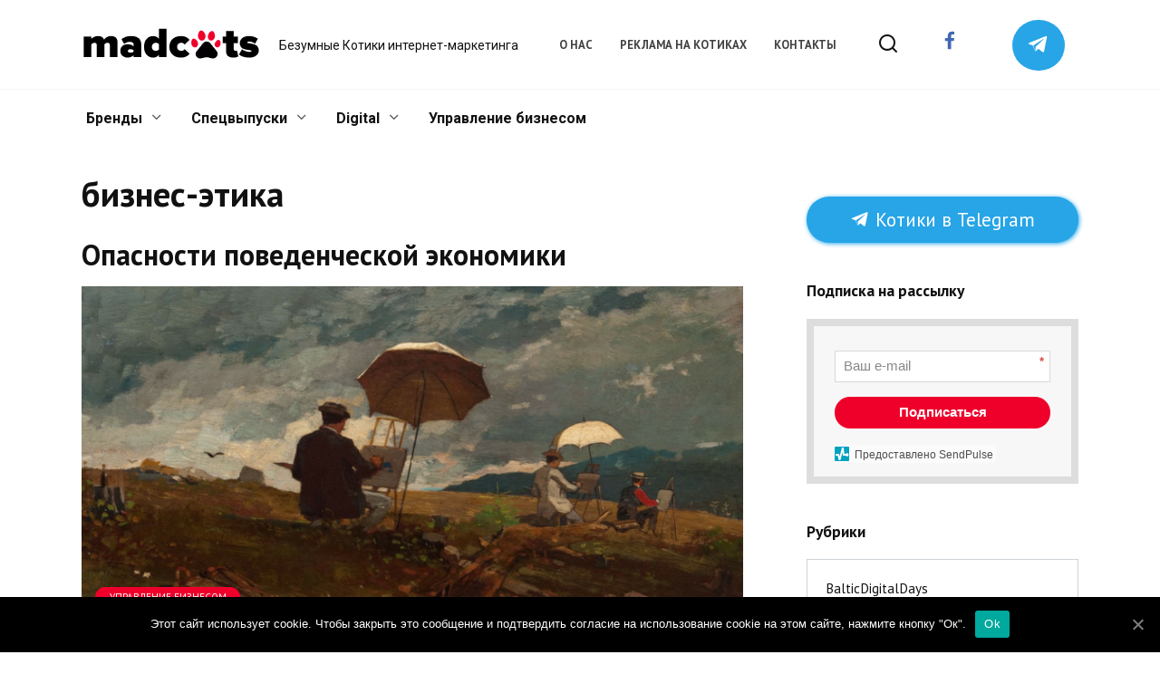

--- FILE ---
content_type: text/html; charset=UTF-8
request_url: https://madcats.ru/tag/biznes-etika/
body_size: 17399
content:
<!doctype html>
<html lang="ru-RU">
<head>
	<meta charset="UTF-8">
	<meta name="viewport" content="width=device-width, initial-scale=1">

	<meta name='robots' content='max-image-preview:large' />

	<!-- This site is optimized with the Yoast SEO plugin v15.2.1 - https://yoast.com/wordpress/plugins/seo/ -->
	<title>Сборник бизнес-этика - madcats.ru</title>
	<meta name="description" content="Статьи на тему - бизнес-этика. Подборка материалов про интернет-маркетинг - madcats.ru" />
	<meta name="robots" content="index, follow, max-snippet:-1, max-image-preview:large, max-video-preview:-1" />
	<link rel="canonical" href="https://madcats.ru/tag/biznes-etika/" />
	<meta property="og:locale" content="ru_RU" />
	<meta property="og:type" content="article" />
	<meta property="og:title" content="Сборник бизнес-этика - madcats.ru" />
	<meta property="og:description" content="Статьи на тему - бизнес-этика. Подборка материалов про интернет-маркетинг - madcats.ru" />
	<meta property="og:url" content="https://madcats.ru/tag/biznes-etika/" />
	<meta property="og:site_name" content="madcats.ru" />
	<meta name="twitter:card" content="summary" />
	<script type="application/ld+json" class="yoast-schema-graph">{"@context":"https://schema.org","@graph":[{"@type":"WebSite","@id":"https://madcats.ru/#website","url":"https://madcats.ru/","name":"madcats.ru","description":"\u0411\u0435\u0437\u0443\u043c\u043d\u044b\u0435 \u041a\u043e\u0442\u0438\u043a\u0438 \u0438\u043d\u0442\u0435\u0440\u043d\u0435\u0442-\u043c\u0430\u0440\u043a\u0435\u0442\u0438\u043d\u0433\u0430","potentialAction":[{"@type":"SearchAction","target":"https://madcats.ru/?s={search_term_string}","query-input":"required name=search_term_string"}],"inLanguage":"ru-RU"},{"@type":"CollectionPage","@id":"https://madcats.ru/tag/biznes-etika/#webpage","url":"https://madcats.ru/tag/biznes-etika/","name":"\u0421\u0431\u043e\u0440\u043d\u0438\u043a \u0431\u0438\u0437\u043d\u0435\u0441-\u044d\u0442\u0438\u043a\u0430 - madcats.ru","isPartOf":{"@id":"https://madcats.ru/#website"},"description":"\u0421\u0442\u0430\u0442\u044c\u0438 \u043d\u0430 \u0442\u0435\u043c\u0443 - \u0431\u0438\u0437\u043d\u0435\u0441-\u044d\u0442\u0438\u043a\u0430. \u041f\u043e\u0434\u0431\u043e\u0440\u043a\u0430 \u043c\u0430\u0442\u0435\u0440\u0438\u0430\u043b\u043e\u0432 \u043f\u0440\u043e \u0438\u043d\u0442\u0435\u0440\u043d\u0435\u0442-\u043c\u0430\u0440\u043a\u0435\u0442\u0438\u043d\u0433 - madcats.ru","inLanguage":"ru-RU","potentialAction":[{"@type":"ReadAction","target":["https://madcats.ru/tag/biznes-etika/"]}]}]}</script>
	<!-- / Yoast SEO plugin. -->


<link rel='dns-prefetch' href='//fonts.googleapis.com' />
<link rel="alternate" type="application/rss+xml" title="madcats.ru &raquo; Лента метки бизнес-этика" href="https://madcats.ru/tag/biznes-etika/feed/" />
<script type="text/javascript">
window._wpemojiSettings = {"baseUrl":"https:\/\/s.w.org\/images\/core\/emoji\/14.0.0\/72x72\/","ext":".png","svgUrl":"https:\/\/s.w.org\/images\/core\/emoji\/14.0.0\/svg\/","svgExt":".svg","source":{"concatemoji":"https:\/\/madcats.ru\/wp-includes\/js\/wp-emoji-release.min.js?ver=6.2.6"}};
/*! This file is auto-generated */
!function(e,a,t){var n,r,o,i=a.createElement("canvas"),p=i.getContext&&i.getContext("2d");function s(e,t){p.clearRect(0,0,i.width,i.height),p.fillText(e,0,0);e=i.toDataURL();return p.clearRect(0,0,i.width,i.height),p.fillText(t,0,0),e===i.toDataURL()}function c(e){var t=a.createElement("script");t.src=e,t.defer=t.type="text/javascript",a.getElementsByTagName("head")[0].appendChild(t)}for(o=Array("flag","emoji"),t.supports={everything:!0,everythingExceptFlag:!0},r=0;r<o.length;r++)t.supports[o[r]]=function(e){if(p&&p.fillText)switch(p.textBaseline="top",p.font="600 32px Arial",e){case"flag":return s("\ud83c\udff3\ufe0f\u200d\u26a7\ufe0f","\ud83c\udff3\ufe0f\u200b\u26a7\ufe0f")?!1:!s("\ud83c\uddfa\ud83c\uddf3","\ud83c\uddfa\u200b\ud83c\uddf3")&&!s("\ud83c\udff4\udb40\udc67\udb40\udc62\udb40\udc65\udb40\udc6e\udb40\udc67\udb40\udc7f","\ud83c\udff4\u200b\udb40\udc67\u200b\udb40\udc62\u200b\udb40\udc65\u200b\udb40\udc6e\u200b\udb40\udc67\u200b\udb40\udc7f");case"emoji":return!s("\ud83e\udef1\ud83c\udffb\u200d\ud83e\udef2\ud83c\udfff","\ud83e\udef1\ud83c\udffb\u200b\ud83e\udef2\ud83c\udfff")}return!1}(o[r]),t.supports.everything=t.supports.everything&&t.supports[o[r]],"flag"!==o[r]&&(t.supports.everythingExceptFlag=t.supports.everythingExceptFlag&&t.supports[o[r]]);t.supports.everythingExceptFlag=t.supports.everythingExceptFlag&&!t.supports.flag,t.DOMReady=!1,t.readyCallback=function(){t.DOMReady=!0},t.supports.everything||(n=function(){t.readyCallback()},a.addEventListener?(a.addEventListener("DOMContentLoaded",n,!1),e.addEventListener("load",n,!1)):(e.attachEvent("onload",n),a.attachEvent("onreadystatechange",function(){"complete"===a.readyState&&t.readyCallback()})),(e=t.source||{}).concatemoji?c(e.concatemoji):e.wpemoji&&e.twemoji&&(c(e.twemoji),c(e.wpemoji)))}(window,document,window._wpemojiSettings);
</script>
<style type="text/css">
img.wp-smiley,
img.emoji {
	display: inline !important;
	border: none !important;
	box-shadow: none !important;
	height: 1em !important;
	width: 1em !important;
	margin: 0 0.07em !important;
	vertical-align: -0.1em !important;
	background: none !important;
	padding: 0 !important;
}
</style>
	
		<style type="text/css">
			.mistape-test, .mistape_mistake_inner {color: #E42029 !important;}
			#mistape_dialog h2::before, #mistape_dialog .mistape_action, .mistape-letter-back {background-color: #E42029 !important; }
			#mistape_reported_text:before, #mistape_reported_text:after {border-color: #E42029 !important;}
            .mistape-letter-front .front-left {border-left-color: #E42029 !important;}
            .mistape-letter-front .front-right {border-right-color: #E42029 !important;}
            .mistape-letter-front .front-bottom, .mistape-letter-back > .mistape-letter-back-top, .mistape-letter-top {border-bottom-color: #E42029 !important;}
            .mistape-logo svg {fill: #E42029 !important;}
		</style>
		<link rel='stylesheet' id='wp-block-library-css' href='https://madcats.ru/wp-includes/css/dist/block-library/style.min.css?ver=6.2.6'  media='all' />
<style id='wp-block-library-theme-inline-css' type='text/css'>
.wp-block-audio figcaption{color:#555;font-size:13px;text-align:center}.is-dark-theme .wp-block-audio figcaption{color:hsla(0,0%,100%,.65)}.wp-block-audio{margin:0 0 1em}.wp-block-code{border:1px solid #ccc;border-radius:4px;font-family:Menlo,Consolas,monaco,monospace;padding:.8em 1em}.wp-block-embed figcaption{color:#555;font-size:13px;text-align:center}.is-dark-theme .wp-block-embed figcaption{color:hsla(0,0%,100%,.65)}.wp-block-embed{margin:0 0 1em}.blocks-gallery-caption{color:#555;font-size:13px;text-align:center}.is-dark-theme .blocks-gallery-caption{color:hsla(0,0%,100%,.65)}.wp-block-image figcaption{color:#555;font-size:13px;text-align:center}.is-dark-theme .wp-block-image figcaption{color:hsla(0,0%,100%,.65)}.wp-block-image{margin:0 0 1em}.wp-block-pullquote{border-bottom:4px solid;border-top:4px solid;color:currentColor;margin-bottom:1.75em}.wp-block-pullquote cite,.wp-block-pullquote footer,.wp-block-pullquote__citation{color:currentColor;font-size:.8125em;font-style:normal;text-transform:uppercase}.wp-block-quote{border-left:.25em solid;margin:0 0 1.75em;padding-left:1em}.wp-block-quote cite,.wp-block-quote footer{color:currentColor;font-size:.8125em;font-style:normal;position:relative}.wp-block-quote.has-text-align-right{border-left:none;border-right:.25em solid;padding-left:0;padding-right:1em}.wp-block-quote.has-text-align-center{border:none;padding-left:0}.wp-block-quote.is-large,.wp-block-quote.is-style-large,.wp-block-quote.is-style-plain{border:none}.wp-block-search .wp-block-search__label{font-weight:700}.wp-block-search__button{border:1px solid #ccc;padding:.375em .625em}:where(.wp-block-group.has-background){padding:1.25em 2.375em}.wp-block-separator.has-css-opacity{opacity:.4}.wp-block-separator{border:none;border-bottom:2px solid;margin-left:auto;margin-right:auto}.wp-block-separator.has-alpha-channel-opacity{opacity:1}.wp-block-separator:not(.is-style-wide):not(.is-style-dots){width:100px}.wp-block-separator.has-background:not(.is-style-dots){border-bottom:none;height:1px}.wp-block-separator.has-background:not(.is-style-wide):not(.is-style-dots){height:2px}.wp-block-table{margin:0 0 1em}.wp-block-table td,.wp-block-table th{word-break:normal}.wp-block-table figcaption{color:#555;font-size:13px;text-align:center}.is-dark-theme .wp-block-table figcaption{color:hsla(0,0%,100%,.65)}.wp-block-video figcaption{color:#555;font-size:13px;text-align:center}.is-dark-theme .wp-block-video figcaption{color:hsla(0,0%,100%,.65)}.wp-block-video{margin:0 0 1em}.wp-block-template-part.has-background{margin-bottom:0;margin-top:0;padding:1.25em 2.375em}
</style>
<link rel='stylesheet' id='classic-theme-styles-css' href='https://madcats.ru/wp-includes/css/classic-themes.min.css?ver=6.2.6'  media='all' />
<style id='global-styles-inline-css' type='text/css'>
body{--wp--preset--color--black: #000000;--wp--preset--color--cyan-bluish-gray: #abb8c3;--wp--preset--color--white: #ffffff;--wp--preset--color--pale-pink: #f78da7;--wp--preset--color--vivid-red: #cf2e2e;--wp--preset--color--luminous-vivid-orange: #ff6900;--wp--preset--color--luminous-vivid-amber: #fcb900;--wp--preset--color--light-green-cyan: #7bdcb5;--wp--preset--color--vivid-green-cyan: #00d084;--wp--preset--color--pale-cyan-blue: #8ed1fc;--wp--preset--color--vivid-cyan-blue: #0693e3;--wp--preset--color--vivid-purple: #9b51e0;--wp--preset--gradient--vivid-cyan-blue-to-vivid-purple: linear-gradient(135deg,rgba(6,147,227,1) 0%,rgb(155,81,224) 100%);--wp--preset--gradient--light-green-cyan-to-vivid-green-cyan: linear-gradient(135deg,rgb(122,220,180) 0%,rgb(0,208,130) 100%);--wp--preset--gradient--luminous-vivid-amber-to-luminous-vivid-orange: linear-gradient(135deg,rgba(252,185,0,1) 0%,rgba(255,105,0,1) 100%);--wp--preset--gradient--luminous-vivid-orange-to-vivid-red: linear-gradient(135deg,rgba(255,105,0,1) 0%,rgb(207,46,46) 100%);--wp--preset--gradient--very-light-gray-to-cyan-bluish-gray: linear-gradient(135deg,rgb(238,238,238) 0%,rgb(169,184,195) 100%);--wp--preset--gradient--cool-to-warm-spectrum: linear-gradient(135deg,rgb(74,234,220) 0%,rgb(151,120,209) 20%,rgb(207,42,186) 40%,rgb(238,44,130) 60%,rgb(251,105,98) 80%,rgb(254,248,76) 100%);--wp--preset--gradient--blush-light-purple: linear-gradient(135deg,rgb(255,206,236) 0%,rgb(152,150,240) 100%);--wp--preset--gradient--blush-bordeaux: linear-gradient(135deg,rgb(254,205,165) 0%,rgb(254,45,45) 50%,rgb(107,0,62) 100%);--wp--preset--gradient--luminous-dusk: linear-gradient(135deg,rgb(255,203,112) 0%,rgb(199,81,192) 50%,rgb(65,88,208) 100%);--wp--preset--gradient--pale-ocean: linear-gradient(135deg,rgb(255,245,203) 0%,rgb(182,227,212) 50%,rgb(51,167,181) 100%);--wp--preset--gradient--electric-grass: linear-gradient(135deg,rgb(202,248,128) 0%,rgb(113,206,126) 100%);--wp--preset--gradient--midnight: linear-gradient(135deg,rgb(2,3,129) 0%,rgb(40,116,252) 100%);--wp--preset--duotone--dark-grayscale: url('#wp-duotone-dark-grayscale');--wp--preset--duotone--grayscale: url('#wp-duotone-grayscale');--wp--preset--duotone--purple-yellow: url('#wp-duotone-purple-yellow');--wp--preset--duotone--blue-red: url('#wp-duotone-blue-red');--wp--preset--duotone--midnight: url('#wp-duotone-midnight');--wp--preset--duotone--magenta-yellow: url('#wp-duotone-magenta-yellow');--wp--preset--duotone--purple-green: url('#wp-duotone-purple-green');--wp--preset--duotone--blue-orange: url('#wp-duotone-blue-orange');--wp--preset--font-size--small: 19.5px;--wp--preset--font-size--medium: 20px;--wp--preset--font-size--large: 36.5px;--wp--preset--font-size--x-large: 42px;--wp--preset--font-size--normal: 22px;--wp--preset--font-size--huge: 49.5px;--wp--preset--spacing--20: 0.44rem;--wp--preset--spacing--30: 0.67rem;--wp--preset--spacing--40: 1rem;--wp--preset--spacing--50: 1.5rem;--wp--preset--spacing--60: 2.25rem;--wp--preset--spacing--70: 3.38rem;--wp--preset--spacing--80: 5.06rem;--wp--preset--shadow--natural: 6px 6px 9px rgba(0, 0, 0, 0.2);--wp--preset--shadow--deep: 12px 12px 50px rgba(0, 0, 0, 0.4);--wp--preset--shadow--sharp: 6px 6px 0px rgba(0, 0, 0, 0.2);--wp--preset--shadow--outlined: 6px 6px 0px -3px rgba(255, 255, 255, 1), 6px 6px rgba(0, 0, 0, 1);--wp--preset--shadow--crisp: 6px 6px 0px rgba(0, 0, 0, 1);}:where(.is-layout-flex){gap: 0.5em;}body .is-layout-flow > .alignleft{float: left;margin-inline-start: 0;margin-inline-end: 2em;}body .is-layout-flow > .alignright{float: right;margin-inline-start: 2em;margin-inline-end: 0;}body .is-layout-flow > .aligncenter{margin-left: auto !important;margin-right: auto !important;}body .is-layout-constrained > .alignleft{float: left;margin-inline-start: 0;margin-inline-end: 2em;}body .is-layout-constrained > .alignright{float: right;margin-inline-start: 2em;margin-inline-end: 0;}body .is-layout-constrained > .aligncenter{margin-left: auto !important;margin-right: auto !important;}body .is-layout-constrained > :where(:not(.alignleft):not(.alignright):not(.alignfull)){max-width: var(--wp--style--global--content-size);margin-left: auto !important;margin-right: auto !important;}body .is-layout-constrained > .alignwide{max-width: var(--wp--style--global--wide-size);}body .is-layout-flex{display: flex;}body .is-layout-flex{flex-wrap: wrap;align-items: center;}body .is-layout-flex > *{margin: 0;}:where(.wp-block-columns.is-layout-flex){gap: 2em;}.has-black-color{color: var(--wp--preset--color--black) !important;}.has-cyan-bluish-gray-color{color: var(--wp--preset--color--cyan-bluish-gray) !important;}.has-white-color{color: var(--wp--preset--color--white) !important;}.has-pale-pink-color{color: var(--wp--preset--color--pale-pink) !important;}.has-vivid-red-color{color: var(--wp--preset--color--vivid-red) !important;}.has-luminous-vivid-orange-color{color: var(--wp--preset--color--luminous-vivid-orange) !important;}.has-luminous-vivid-amber-color{color: var(--wp--preset--color--luminous-vivid-amber) !important;}.has-light-green-cyan-color{color: var(--wp--preset--color--light-green-cyan) !important;}.has-vivid-green-cyan-color{color: var(--wp--preset--color--vivid-green-cyan) !important;}.has-pale-cyan-blue-color{color: var(--wp--preset--color--pale-cyan-blue) !important;}.has-vivid-cyan-blue-color{color: var(--wp--preset--color--vivid-cyan-blue) !important;}.has-vivid-purple-color{color: var(--wp--preset--color--vivid-purple) !important;}.has-black-background-color{background-color: var(--wp--preset--color--black) !important;}.has-cyan-bluish-gray-background-color{background-color: var(--wp--preset--color--cyan-bluish-gray) !important;}.has-white-background-color{background-color: var(--wp--preset--color--white) !important;}.has-pale-pink-background-color{background-color: var(--wp--preset--color--pale-pink) !important;}.has-vivid-red-background-color{background-color: var(--wp--preset--color--vivid-red) !important;}.has-luminous-vivid-orange-background-color{background-color: var(--wp--preset--color--luminous-vivid-orange) !important;}.has-luminous-vivid-amber-background-color{background-color: var(--wp--preset--color--luminous-vivid-amber) !important;}.has-light-green-cyan-background-color{background-color: var(--wp--preset--color--light-green-cyan) !important;}.has-vivid-green-cyan-background-color{background-color: var(--wp--preset--color--vivid-green-cyan) !important;}.has-pale-cyan-blue-background-color{background-color: var(--wp--preset--color--pale-cyan-blue) !important;}.has-vivid-cyan-blue-background-color{background-color: var(--wp--preset--color--vivid-cyan-blue) !important;}.has-vivid-purple-background-color{background-color: var(--wp--preset--color--vivid-purple) !important;}.has-black-border-color{border-color: var(--wp--preset--color--black) !important;}.has-cyan-bluish-gray-border-color{border-color: var(--wp--preset--color--cyan-bluish-gray) !important;}.has-white-border-color{border-color: var(--wp--preset--color--white) !important;}.has-pale-pink-border-color{border-color: var(--wp--preset--color--pale-pink) !important;}.has-vivid-red-border-color{border-color: var(--wp--preset--color--vivid-red) !important;}.has-luminous-vivid-orange-border-color{border-color: var(--wp--preset--color--luminous-vivid-orange) !important;}.has-luminous-vivid-amber-border-color{border-color: var(--wp--preset--color--luminous-vivid-amber) !important;}.has-light-green-cyan-border-color{border-color: var(--wp--preset--color--light-green-cyan) !important;}.has-vivid-green-cyan-border-color{border-color: var(--wp--preset--color--vivid-green-cyan) !important;}.has-pale-cyan-blue-border-color{border-color: var(--wp--preset--color--pale-cyan-blue) !important;}.has-vivid-cyan-blue-border-color{border-color: var(--wp--preset--color--vivid-cyan-blue) !important;}.has-vivid-purple-border-color{border-color: var(--wp--preset--color--vivid-purple) !important;}.has-vivid-cyan-blue-to-vivid-purple-gradient-background{background: var(--wp--preset--gradient--vivid-cyan-blue-to-vivid-purple) !important;}.has-light-green-cyan-to-vivid-green-cyan-gradient-background{background: var(--wp--preset--gradient--light-green-cyan-to-vivid-green-cyan) !important;}.has-luminous-vivid-amber-to-luminous-vivid-orange-gradient-background{background: var(--wp--preset--gradient--luminous-vivid-amber-to-luminous-vivid-orange) !important;}.has-luminous-vivid-orange-to-vivid-red-gradient-background{background: var(--wp--preset--gradient--luminous-vivid-orange-to-vivid-red) !important;}.has-very-light-gray-to-cyan-bluish-gray-gradient-background{background: var(--wp--preset--gradient--very-light-gray-to-cyan-bluish-gray) !important;}.has-cool-to-warm-spectrum-gradient-background{background: var(--wp--preset--gradient--cool-to-warm-spectrum) !important;}.has-blush-light-purple-gradient-background{background: var(--wp--preset--gradient--blush-light-purple) !important;}.has-blush-bordeaux-gradient-background{background: var(--wp--preset--gradient--blush-bordeaux) !important;}.has-luminous-dusk-gradient-background{background: var(--wp--preset--gradient--luminous-dusk) !important;}.has-pale-ocean-gradient-background{background: var(--wp--preset--gradient--pale-ocean) !important;}.has-electric-grass-gradient-background{background: var(--wp--preset--gradient--electric-grass) !important;}.has-midnight-gradient-background{background: var(--wp--preset--gradient--midnight) !important;}.has-small-font-size{font-size: var(--wp--preset--font-size--small) !important;}.has-medium-font-size{font-size: var(--wp--preset--font-size--medium) !important;}.has-large-font-size{font-size: var(--wp--preset--font-size--large) !important;}.has-x-large-font-size{font-size: var(--wp--preset--font-size--x-large) !important;}
.wp-block-navigation a:where(:not(.wp-element-button)){color: inherit;}
:where(.wp-block-columns.is-layout-flex){gap: 2em;}
.wp-block-pullquote{font-size: 1.5em;line-height: 1.6;}
</style>
<link rel='stylesheet' id='contact-form-7-css' href='https://madcats.ru/wp-content/plugins/contact-form-7/includes/css/styles.css?ver=5.3'  media='all' />
<link rel='stylesheet' id='cookie-notice-front-css' href='https://madcats.ru/wp-content/plugins/cookie-notice/css/front.min.css?ver=6.2.6'  media='all' />
<link rel='stylesheet' id='email-subscribers-css' href='https://madcats.ru/wp-content/plugins/email-subscribers/lite/public/css/email-subscribers-public.css?ver=4.6.3'  media='all' />
<link rel='stylesheet' id='wp-postratings-css' href='https://madcats.ru/wp-content/plugins/wp-postratings/css/postratings-css.css?ver=1.89'  media='all' />
<link rel='stylesheet' id='google-fonts-css' href='https://fonts.googleapis.com/css?family=PT+Sans%3A400%2C400i%2C700%7CRoboto%3A400%2C400i%2C700&#038;subset=cyrillic&#038;ver=6.2.6'  media='all' />
<link rel='stylesheet' id='reboot-style-css' href='https://madcats.ru/wp-content/themes/reboot/assets/css/style.min.css?ver=1.1.0'  media='all' />
<link rel='stylesheet' id='evcal_google_fonts-css' href='//fonts.googleapis.com/css?family=Oswald%3A400%2C300%7COpen+Sans%3A700%2C400%2C400i%7CRoboto%3A700%2C400&#038;ver=6.2.6'  media='screen' />
<link rel='stylesheet' id='evcal_cal_default-css' href='//madcats.ru/wp-content/plugins/eventON/assets/css/eventon_styles.css?ver=2.7.3'  media='all' />
<link rel='stylesheet' id='evo_font_icons-css' href='//madcats.ru/wp-content/plugins/eventON/assets/fonts/font-awesome.css?ver=2.7.3'  media='all' />
<link rel='stylesheet' id='eventon_dynamic_styles-css' href='//madcats.ru/wp-content/plugins/eventON/assets/css/eventon_dynamic_styles.css?ver=2.7.3'  media='all' />
<link rel='stylesheet' id='fancybox-css' href='https://madcats.ru/wp-content/plugins/easy-fancybox/css/jquery.fancybox.min.css?ver=1.3.24'  media='screen' />
<link rel='stylesheet' id='popup-maker-site-css' href='//madcats.ru/wp-content/uploads/pum/pum-site-styles.css?generated=1707907903&#038;ver=1.18.2'  media='all' />
<link rel='stylesheet' id='adv-spoiler-css' href='https://madcats.ru/wp-content/plugins/advanced-spoiler/css/advanced-spoiler.css?ver=2.02'  media='all' />
<script  src='https://madcats.ru/wp-includes/js/jquery/jquery.min.js?ver=3.6.4' id='jquery-core-js'></script>
<script  src='https://madcats.ru/wp-includes/js/jquery/jquery-migrate.min.js?ver=3.4.0' id='jquery-migrate-js'></script>
<script type='text/javascript' id='cookie-notice-front-js-extra'>
/* <![CDATA[ */
var cnArgs = {"ajaxUrl":"https:\/\/madcats.ru\/wp-admin\/admin-ajax.php","nonce":"a0c2d837a6","hideEffect":"fade","position":"bottom","onScroll":"0","onScrollOffset":"100","onClick":"0","cookieName":"cookie_notice_accepted","cookieTime":"2147483647","cookieTimeRejected":"2592000","cookiePath":"\/","cookieDomain":"","redirection":"0","cache":"1","refuse":"0","revokeCookies":"0","revokeCookiesOpt":"automatic","secure":"1","coronabarActive":"0"};
/* ]]> */
</script>
<script  src='https://madcats.ru/wp-content/plugins/cookie-notice/js/front.min.js?ver=1.3.2' id='cookie-notice-front-js'></script>
<script type='text/javascript' id='email-subscribers-js-extra'>
/* <![CDATA[ */
var es_data = {"messages":{"es_empty_email_notice":"Please enter email address","es_rate_limit_notice":"You need to wait for sometime before subscribing again","es_single_optin_success_message":"Successfully Subscribed.","es_email_exists_notice":"Email Address already exists!","es_unexpected_error_notice":"Oops.. Unexpected error occurred.","es_invalid_email_notice":"Invalid email address","es_try_later_notice":"Please try after some time"},"es_ajax_url":"https:\/\/madcats.ru\/wp-admin\/admin-ajax.php"};
/* ]]> */
</script>
<script  src='https://madcats.ru/wp-content/plugins/email-subscribers/lite/public/js/email-subscribers-public.js?ver=4.6.3' id='email-subscribers-js'></script>
<link rel="https://api.w.org/" href="https://madcats.ru/wp-json/" /><link rel="alternate" type="application/json" href="https://madcats.ru/wp-json/wp/v2/tags/101" /><link rel="EditURI" type="application/rsd+xml" title="RSD" href="https://madcats.ru/xmlrpc.php?rsd" />
<link rel="wlwmanifest" type="application/wlwmanifest+xml" href="https://madcats.ru/wp-includes/wlwmanifest.xml" />
<meta name="generator" content="WordPress 6.2.6" />
<script type="text/javascript" charset="UTF-8">spl_path="https://madcats.ru";spl_txt1="Пожалуйста, выберите не более чем 400 символов!";spl_txt2="Пожалуйста, выделите орфографическую ошибку!"</script><script src="https://madcats.ru/wp-content/plugins/gourl-spelling-notifications/gourl_spelling.js" type="text/javascript"></script>
					 <link rel="stylesheet" type="text/css" href="https://madcats.ru/wp-content/plugins/gourl-spelling-notifications/gourl_spelling.css" media="all" />
    <style>body{font-family:"PT Sans" ,"Helvetica Neue", Helvetica, Arial, sans-serif;}.site-title, .site-title a{font-family:"Roboto" ,"Helvetica Neue", Helvetica, Arial, sans-serif;}.site-description{font-family:"Roboto" ,"Helvetica Neue", Helvetica, Arial, sans-serif;font-size:14px;}.main-navigation ul li a, .main-navigation ul li span, .footer-navigation ul li a, .footer-navigation ul li span{font-family:"Roboto" ,"Helvetica Neue", Helvetica, Arial, sans-serif;}.scrolltop:before{color:#ec0032}.scrolltop:before{content:"\2191"}::selection, .card-slider__category, .card-slider-container .swiper-pagination-bullet-active, .post-card--grid .post-card__thumbnail:before, .post-card:not(.post-card--small) .post-card__thumbnail a:before, .post-card:not(.post-card--small) .post-card__category,  .post-box--high .post-box__category span, .post-box--wide .post-box__category span, .page-separator, .pagination .nav-links .page-numbers:not(.dots):not(.current):before, .btn, .btn-primary:hover, .btn-primary:not(:disabled):not(.disabled).active, .btn-primary:not(:disabled):not(.disabled):active, .show>.btn-primary.dropdown-toggle, .comment-respond .form-submit input, .page-links__item{background-color:#ef002b}.entry-image--big .entry-image__body .post-card__category a, .home-text ul:not([class])>li:before, .page-content ul:not([class])>li:before, .taxonomy-description ul:not([class])>li:before, .widget-area .widget_categories ul.menu li a:before, .widget-area .widget_categories ul.menu li span:before, .widget-area .widget_categories>ul li a:before, .widget-area .widget_categories>ul li span:before, .widget-area .widget_nav_menu ul.menu li a:before, .widget-area .widget_nav_menu ul.menu li span:before, .widget-area .widget_nav_menu>ul li a:before, .widget-area .widget_nav_menu>ul li span:before, .page-links .page-numbers:not(.dots):not(.current):before, .page-links .post-page-numbers:not(.dots):not(.current):before, .pagination .nav-links .page-numbers:not(.dots):not(.current):before, .pagination .nav-links .post-page-numbers:not(.dots):not(.current):before, .entry-image--full .entry-image__body .post-card__category a, .entry-image--fullscreen .entry-image__body .post-card__category a, .entry-image--wide .entry-image__body .post-card__category a{background-color:#ef002b}.comment-respond input:focus, select:focus, textarea:focus, .post-card--grid.post-card--thumbnail-no, .post-card--standard:after, .spoiler-box, .btn-primary, .btn-primary:hover, .btn-primary:not(:disabled):not(.disabled).active, .btn-primary:not(:disabled):not(.disabled):active, .show>.btn-primary.dropdown-toggle, .inp:focus, .entry-tag:focus, .entry-tag:hover, .search-screen .search-form .search-field:focus, .entry-content ul:not([class])>li:before, .text-content ul:not([class])>li:before, .entry-content blockquote{border-color:#ef002b}.post-card--grid a:hover, .post-card--small .post-card__category, .post-card__author:before, .post-card__comments:before, .post-card__date:before, .post-card__like:before, .post-card__views:before, .entry-author:before, .entry-date:before, .entry-time:before, .entry-views:before, .entry-content ol:not([class])>li:before, .text-content ol:not([class])>li:before, .entry-content blockquote:before, .spoiler-box__title:after, .search-icon:hover:before, .search-form .search-submit:hover:before, .star-rating-item.hover,
        .comment-list .bypostauthor>.comment-body .comment-author:after,
        .breadcrumb a, .breadcrumb span,
        .search-screen .search-form .search-submit:before, 
        .star-rating--score-1:not(.hover) .star-rating-item:nth-child(1),
        .star-rating--score-2:not(.hover) .star-rating-item:nth-child(1), .star-rating--score-2:not(.hover) .star-rating-item:nth-child(2),
        .star-rating--score-3:not(.hover) .star-rating-item:nth-child(1), .star-rating--score-3:not(.hover) .star-rating-item:nth-child(2), .star-rating--score-3:not(.hover) .star-rating-item:nth-child(3),
        .star-rating--score-4:not(.hover) .star-rating-item:nth-child(1), .star-rating--score-4:not(.hover) .star-rating-item:nth-child(2), .star-rating--score-4:not(.hover) .star-rating-item:nth-child(3), .star-rating--score-4:not(.hover) .star-rating-item:nth-child(4),
        .star-rating--score-5:not(.hover) .star-rating-item:nth-child(1), .star-rating--score-5:not(.hover) .star-rating-item:nth-child(2), .star-rating--score-5:not(.hover) .star-rating-item:nth-child(3), .star-rating--score-5:not(.hover) .star-rating-item:nth-child(4), .star-rating--score-5:not(.hover) .star-rating-item:nth-child(5){color:#ef002b}a:hover, a:focus, a:active, .spanlink:hover, .top-menu ul li>span:hover, .main-navigation ul li a:hover, .main-navigation ul li span:hover, .footer-navigation ul li a:hover, .footer-navigation ul li span:hover, .comment-reply-link:hover, .pseudo-link:hover, .child-categories ul li a:hover{color:#ef002b}.top-menu>ul>li>a:before, .top-menu>ul>li>span:before{background:#ef002b}.child-categories ul li a:hover, .post-box--no-thumb a:hover{border-color:#ef002b}.post-box--card:hover{box-shadow: inset 0 0 0 1px #ef002b}.post-box--card:hover{-webkit-box-shadow: inset 0 0 0 1px #ef002b}</style>


<!-- EventON Version -->
<meta name="generator" content="EventON 2.7.3" />

		<style>
		.pageviews-wrapper { height: 16px; line-height: 16px; font-size: 11px; clear: both; }
		.pageviews-wrapper svg { width: 16px; height: 16px; fill: #aaa; float: left; margin-right: 2px; }
		.pageviews-wrapper span { float: left; }
		</style>
		
    <script type='text/javascript' language='Javascript'>
      function s_toggleDisplay(his, me, show, hide) {
        if (his.style.display != 'none') {
          his.style.display = 'none';
          me.innerHTML = show;
					me.className += ' collapsed';
        } else {
          his.style.display = '';
          me.innerHTML = hide;
					me.className = me.className.replace(' collapsed', '');
        }
      }
      </script><link rel="icon" href="https://madcats.ru/wp-content/uploads/2019/03/favicon-12.png" sizes="32x32" />
<link rel="icon" href="https://madcats.ru/wp-content/uploads/2019/03/favicon-12.png" sizes="192x192" />
<link rel="apple-touch-icon" href="https://madcats.ru/wp-content/uploads/2019/03/favicon-12.png" />
<meta name="msapplication-TileImage" content="https://madcats.ru/wp-content/uploads/2019/03/favicon-12.png" />
    <script data-ad-client="ca-pub-4551716102029262" async src="https://pagead2.googlesyndication.com/pagead/js/adsbygoogle.js"></script>	<!-- Facebook Pixel Code -->
<script>
  !function(f,b,e,v,n,t,s)
  {if(f.fbq)return;n=f.fbq=function(){n.callMethod?
  n.callMethod.apply(n,arguments):n.queue.push(arguments)};
  if(!f._fbq)f._fbq=n;n.push=n;n.loaded=!0;n.version='2.0';
  n.queue=[];t=b.createElement(e);t.async=!0;
  t.src=v;s=b.getElementsByTagName(e)[0];
  s.parentNode.insertBefore(t,s)}(window, document,'script',
  'https://connect.facebook.net/en_US/fbevents.js');
  fbq('init', '808780682983028');
  fbq('track', 'PageView');
</script>
<noscript><img height="1" width="1" style="display:none"
  src="https://www.facebook.com/tr?id=808780682983028&ev=PageView&noscript=1"
/></noscript>
<!-- End Facebook Pixel Code -->
	
	<!-- Top.Mail.Ru counter -->
<script type="text/javascript">
var _tmr = window._tmr || (window._tmr = []);
_tmr.push({id: "3483362", type: "pageView", start: (new Date()).getTime()});
(function (d, w, id) {
  if (d.getElementById(id)) return;
  var ts = d.createElement("script"); ts.type = "text/javascript"; ts.async = true; ts.id = id;
  ts.src = "https://top-fwz1.mail.ru/js/code.js";
  var f = function () {var s = d.getElementsByTagName("script")[0]; s.parentNode.insertBefore(ts, s);};
  if (w.opera == "[object Opera]") { d.addEventListener("DOMContentLoaded", f, false); } else { f(); }
})(document, window, "tmr-code");
</script>
<noscript><div><img src="https://top-fwz1.mail.ru/counter?id=3483362;js=na" style="position:absolute;left:-9999px;" alt="Top.Mail.Ru" /></div></noscript>
<!-- /Top.Mail.Ru counter -->
</head>

<body data-rsssl=1 class="archive tag tag-biznes-etika tag-101 wp-embed-responsive cookies-not-set sidebar-right elementor-default">

<svg xmlns="http://www.w3.org/2000/svg" viewBox="0 0 0 0" width="0" height="0" focusable="false" role="none" style="visibility: hidden; position: absolute; left: -9999px; overflow: hidden;" ><defs><filter id="wp-duotone-dark-grayscale"><feColorMatrix color-interpolation-filters="sRGB" type="matrix" values=" .299 .587 .114 0 0 .299 .587 .114 0 0 .299 .587 .114 0 0 .299 .587 .114 0 0 " /><feComponentTransfer color-interpolation-filters="sRGB" ><feFuncR type="table" tableValues="0 0.49803921568627" /><feFuncG type="table" tableValues="0 0.49803921568627" /><feFuncB type="table" tableValues="0 0.49803921568627" /><feFuncA type="table" tableValues="1 1" /></feComponentTransfer><feComposite in2="SourceGraphic" operator="in" /></filter></defs></svg><svg xmlns="http://www.w3.org/2000/svg" viewBox="0 0 0 0" width="0" height="0" focusable="false" role="none" style="visibility: hidden; position: absolute; left: -9999px; overflow: hidden;" ><defs><filter id="wp-duotone-grayscale"><feColorMatrix color-interpolation-filters="sRGB" type="matrix" values=" .299 .587 .114 0 0 .299 .587 .114 0 0 .299 .587 .114 0 0 .299 .587 .114 0 0 " /><feComponentTransfer color-interpolation-filters="sRGB" ><feFuncR type="table" tableValues="0 1" /><feFuncG type="table" tableValues="0 1" /><feFuncB type="table" tableValues="0 1" /><feFuncA type="table" tableValues="1 1" /></feComponentTransfer><feComposite in2="SourceGraphic" operator="in" /></filter></defs></svg><svg xmlns="http://www.w3.org/2000/svg" viewBox="0 0 0 0" width="0" height="0" focusable="false" role="none" style="visibility: hidden; position: absolute; left: -9999px; overflow: hidden;" ><defs><filter id="wp-duotone-purple-yellow"><feColorMatrix color-interpolation-filters="sRGB" type="matrix" values=" .299 .587 .114 0 0 .299 .587 .114 0 0 .299 .587 .114 0 0 .299 .587 .114 0 0 " /><feComponentTransfer color-interpolation-filters="sRGB" ><feFuncR type="table" tableValues="0.54901960784314 0.98823529411765" /><feFuncG type="table" tableValues="0 1" /><feFuncB type="table" tableValues="0.71764705882353 0.25490196078431" /><feFuncA type="table" tableValues="1 1" /></feComponentTransfer><feComposite in2="SourceGraphic" operator="in" /></filter></defs></svg><svg xmlns="http://www.w3.org/2000/svg" viewBox="0 0 0 0" width="0" height="0" focusable="false" role="none" style="visibility: hidden; position: absolute; left: -9999px; overflow: hidden;" ><defs><filter id="wp-duotone-blue-red"><feColorMatrix color-interpolation-filters="sRGB" type="matrix" values=" .299 .587 .114 0 0 .299 .587 .114 0 0 .299 .587 .114 0 0 .299 .587 .114 0 0 " /><feComponentTransfer color-interpolation-filters="sRGB" ><feFuncR type="table" tableValues="0 1" /><feFuncG type="table" tableValues="0 0.27843137254902" /><feFuncB type="table" tableValues="0.5921568627451 0.27843137254902" /><feFuncA type="table" tableValues="1 1" /></feComponentTransfer><feComposite in2="SourceGraphic" operator="in" /></filter></defs></svg><svg xmlns="http://www.w3.org/2000/svg" viewBox="0 0 0 0" width="0" height="0" focusable="false" role="none" style="visibility: hidden; position: absolute; left: -9999px; overflow: hidden;" ><defs><filter id="wp-duotone-midnight"><feColorMatrix color-interpolation-filters="sRGB" type="matrix" values=" .299 .587 .114 0 0 .299 .587 .114 0 0 .299 .587 .114 0 0 .299 .587 .114 0 0 " /><feComponentTransfer color-interpolation-filters="sRGB" ><feFuncR type="table" tableValues="0 0" /><feFuncG type="table" tableValues="0 0.64705882352941" /><feFuncB type="table" tableValues="0 1" /><feFuncA type="table" tableValues="1 1" /></feComponentTransfer><feComposite in2="SourceGraphic" operator="in" /></filter></defs></svg><svg xmlns="http://www.w3.org/2000/svg" viewBox="0 0 0 0" width="0" height="0" focusable="false" role="none" style="visibility: hidden; position: absolute; left: -9999px; overflow: hidden;" ><defs><filter id="wp-duotone-magenta-yellow"><feColorMatrix color-interpolation-filters="sRGB" type="matrix" values=" .299 .587 .114 0 0 .299 .587 .114 0 0 .299 .587 .114 0 0 .299 .587 .114 0 0 " /><feComponentTransfer color-interpolation-filters="sRGB" ><feFuncR type="table" tableValues="0.78039215686275 1" /><feFuncG type="table" tableValues="0 0.94901960784314" /><feFuncB type="table" tableValues="0.35294117647059 0.47058823529412" /><feFuncA type="table" tableValues="1 1" /></feComponentTransfer><feComposite in2="SourceGraphic" operator="in" /></filter></defs></svg><svg xmlns="http://www.w3.org/2000/svg" viewBox="0 0 0 0" width="0" height="0" focusable="false" role="none" style="visibility: hidden; position: absolute; left: -9999px; overflow: hidden;" ><defs><filter id="wp-duotone-purple-green"><feColorMatrix color-interpolation-filters="sRGB" type="matrix" values=" .299 .587 .114 0 0 .299 .587 .114 0 0 .299 .587 .114 0 0 .299 .587 .114 0 0 " /><feComponentTransfer color-interpolation-filters="sRGB" ><feFuncR type="table" tableValues="0.65098039215686 0.40392156862745" /><feFuncG type="table" tableValues="0 1" /><feFuncB type="table" tableValues="0.44705882352941 0.4" /><feFuncA type="table" tableValues="1 1" /></feComponentTransfer><feComposite in2="SourceGraphic" operator="in" /></filter></defs></svg><svg xmlns="http://www.w3.org/2000/svg" viewBox="0 0 0 0" width="0" height="0" focusable="false" role="none" style="visibility: hidden; position: absolute; left: -9999px; overflow: hidden;" ><defs><filter id="wp-duotone-blue-orange"><feColorMatrix color-interpolation-filters="sRGB" type="matrix" values=" .299 .587 .114 0 0 .299 .587 .114 0 0 .299 .587 .114 0 0 .299 .587 .114 0 0 " /><feComponentTransfer color-interpolation-filters="sRGB" ><feFuncR type="table" tableValues="0.098039215686275 1" /><feFuncG type="table" tableValues="0 0.66274509803922" /><feFuncB type="table" tableValues="0.84705882352941 0.41960784313725" /><feFuncA type="table" tableValues="1 1" /></feComponentTransfer><feComposite in2="SourceGraphic" operator="in" /></filter></defs></svg>

<div id="page" class="site">
    <a class="skip-link screen-reader-text" href="#content">Skip to content</a>

    

<header id="masthead" class="site-header full" itemscope itemtype="http://schema.org/WPHeader">
    <div class="site-header-inner fixed">

        <div class="humburger js-humburger"><span></span><span></span><span></span></div>

        <div class="site-branding">
    <div class="site-logotype"><a href="https://madcats.ru/" data-wpel-link="internal"><img src="https://madcats.ru/wp-content/uploads/2019/08/Group-4.png" alt="madcats.ru"></a></div><div class="site-branding__body"><p class="site-description">Безумные Котики интернет-маркетинга</p></div></div><!-- .site-branding --><div class="top-menu"><ul id="top-menu" class="menu"><li id="menu-item-2955" class="navbar__item menu-item menu-item-type-post_type menu-item-object-page menu-item-2955"><a href="https://madcats.ru/about/" data-wpel-link="internal">О нас</a></li>
<li id="menu-item-20840" class="menu-item menu-item-type-post_type menu-item-object-page menu-item-20840"><a href="https://madcats.ru/adv/" data-wpel-link="internal">Реклама на котиках</a></li>
<li id="menu-item-3018" class="navbar__item menu-item menu-item-type-post_type menu-item-object-page menu-item-3018"><a href="https://madcats.ru/contacts/" data-wpel-link="internal">Контакты</a></li>
</ul></div>                <div class="header-search">
                    <span class="search-icon js-search-icon"></span>
                </div>
            
<div class="social-links">
    <div class="social-buttons social-buttons--square social-buttons--circle">

    <span class="social-button social-button--facebook js-social-link" data-uri="https://www.facebook.com/madcatsru/"></span>
    </div>
</div>

                <div class="header-html-2">
                    <script type="text/javascript">(function() {var script=document.createElement("script");script.type="text/javascript";script.async =true;script.src="//telegram.im/widget-button/index.php?id=@madcats";document.getElementsByTagName("head")[0].appendChild(script);})();</script>
<a href="https://telegram.im/@madcats" target="_blank" class="telegramim_button telegramim_shadow telegramim_pulse" style="font-size:24px;width:58px;background:#27A5E7;box-shadow:1px 1px 5px #27A5E7;color:#FFFFFF;border-radius:100px;" title="" data-wpel-link="external"><i></i></a>
                </div>
            
    </div>
</header><!-- #masthead -->


    
    
    <nav id="site-navigation" class="main-navigation fixed">
        <div class="main-navigation-inner full">
            <div class="menu-osnovnoe-menyu-container"><ul id="header_menu" class="menu"><li id="menu-item-20851" class="menu-item menu-item-type-custom menu-item-object-custom menu-item-has-children menu-item-20851"><a href="#">Бренды</a>
<ul class="sub-menu">
	<li id="menu-item-20926" class="menu-item menu-item-type-taxonomy menu-item-object-category menu-item-20926"><a href="https://madcats.ru/category/tochka-g/" data-wpel-link="internal">Точка G</a></li>
	<li id="menu-item-20790" class="menu-item menu-item-type-taxonomy menu-item-object-category menu-item-20790"><a href="https://madcats.ru/category/balticdigitaldays/" data-wpel-link="internal">BalticDigitalDays</a></li>
	<li id="menu-item-20791" class="menu-item menu-item-type-taxonomy menu-item-object-category menu-item-20791"><a href="https://madcats.ru/category/bitrix24/" data-wpel-link="internal">Bitrix24</a></li>
</ul>
</li>
<li id="menu-item-20809" class="menu-item menu-item-type-custom menu-item-object-custom menu-item-has-children menu-item-20809"><a href="#">Спецвыпуски</a>
<ul class="sub-menu">
	<li id="menu-item-20794" class="menu-item menu-item-type-taxonomy menu-item-object-category menu-item-20794"><a href="https://madcats.ru/category/mad-cats/" data-wpel-link="internal">Безумные котики</a></li>
	<li id="menu-item-20795" class="menu-item menu-item-type-taxonomy menu-item-object-category menu-item-20795"><a href="https://madcats.ru/category/joke-marketing/" data-wpel-link="internal">Блондинка объясняет</a></li>
	<li id="menu-item-20812" class="menu-item menu-item-type-taxonomy menu-item-object-category menu-item-20812"><a href="https://madcats.ru/category/to-write-good/" data-wpel-link="internal">Писать хорошо</a></li>
	<li id="menu-item-20805" class="menu-item menu-item-type-taxonomy menu-item-object-category menu-item-20805"><a href="https://madcats.ru/category/rejtingi-kotikov/" data-wpel-link="internal">Рейтинги Котиков</a></li>
	<li id="menu-item-20798" class="menu-item menu-item-type-taxonomy menu-item-object-category menu-item-20798"><a href="https://madcats.ru/category/obo-vsem/" data-wpel-link="internal">Обо всем</a></li>
	<li id="menu-item-20799" class="menu-item menu-item-type-taxonomy menu-item-object-category menu-item-20799"><a href="https://madcats.ru/category/partnerskaya-statya/" data-wpel-link="internal">Партнерская статья</a></li>
	<li id="menu-item-20803" class="menu-item menu-item-type-taxonomy menu-item-object-category menu-item-20803"><a href="https://madcats.ru/category/uncategorized/" data-wpel-link="internal">Разное</a></li>
</ul>
</li>
<li id="menu-item-20792" class="menu-item menu-item-type-taxonomy menu-item-object-category menu-item-has-children menu-item-20792"><a href="https://madcats.ru/category/digital-marketing/" data-wpel-link="internal">Digital</a>
<ul class="sub-menu">
	<li id="menu-item-20793" class="menu-item menu-item-type-taxonomy menu-item-object-category menu-item-20793"><a href="https://madcats.ru/category/email-marketing/" data-wpel-link="internal">Email маркетинг</a></li>
	<li id="menu-item-20796" class="menu-item menu-item-type-taxonomy menu-item-object-category menu-item-20796"><a href="https://madcats.ru/category/context-reklama/" data-wpel-link="internal">Контекстная реклама</a></li>
	<li id="menu-item-20797" class="menu-item menu-item-type-taxonomy menu-item-object-category menu-item-20797"><a href="https://madcats.ru/category/content-marketing/" data-wpel-link="internal">Контент-маркетинг</a></li>
	<li id="menu-item-20801" class="menu-item menu-item-type-taxonomy menu-item-object-category menu-item-20801"><a href="https://madcats.ru/category/seo/" data-wpel-link="internal">Поисковое продвижение сайтов</a></li>
	<li id="menu-item-20802" class="menu-item menu-item-type-taxonomy menu-item-object-category menu-item-20802"><a href="https://madcats.ru/category/serm/" data-wpel-link="internal">Работа с репутацией</a></li>
	<li id="menu-item-20804" class="menu-item menu-item-type-taxonomy menu-item-object-category menu-item-20804"><a href="https://madcats.ru/category/site-create/" data-wpel-link="internal">Разработка сайтов</a></li>
	<li id="menu-item-20806" class="menu-item menu-item-type-taxonomy menu-item-object-category menu-item-20806"><a href="https://madcats.ru/category/smm/" data-wpel-link="internal">Социальные сети</a></li>
</ul>
</li>
<li id="menu-item-20807" class="menu-item menu-item-type-taxonomy menu-item-object-category menu-item-20807"><a href="https://madcats.ru/category/business/" data-wpel-link="internal">Управление бизнесом</a></li>
</ul></div>        </div>
    </nav><!-- #site-navigation -->

    

    <div class="mobile-menu-placeholder js-mobile-menu-placeholder"></div>
    <div class="search-screen-overlay js-search-screen-overlay"></div>
    <div class="search-screen js-search-screen">
		
<form role="search" method="get" class="search-form" action="https://madcats.ru/">
    <label>
        <span class="screen-reader-text">Search for:</span>
        <input type="search" class="search-field" placeholder="Поиск..." value="" name="s">
    </label>
    <button type="submit" class="search-submit"></button>
</form>    </div>

    
	
    <div id="content" class="site-content fixed">

		
        <div class="site-content-inner">
	<div id="primary" class="content-area">
		<main id="main" class="site-main">

        
		
			<header class="page-header">
                                <h1 class="page-title">бизнес-этика</h1>                
                
                			</header><!-- .page-header -->

			
<div class="post-cards">

    
<div class="post-card post-card--standard w-animate" itemscope itemtype="http://schema.org/BlogPosting" data-animate-style="no">
    <div class="post-card__title" itemprop="name"><span itemprop="headline"><a href="https://madcats.ru/business/opasnosti-povedencheskoj-ekonomiki/" data-wpel-link="internal">Опасности поведенческой экономики</a></span></div><div class="post-card__thumbnail"><a href="https://madcats.ru/business/opasnosti-povedencheskoj-ekonomiki/" data-wpel-link="internal"><img width="762" height="400" src="https://madcats.ru/wp-content/uploads/2018/01/Etik-800.png" class="attachment-reboot_standard size-reboot_standard wp-post-image" alt="" decoding="async" itemprop="image" srcset="https://madcats.ru/wp-content/uploads/2018/01/Etik-800.png 1200w, https://madcats.ru/wp-content/uploads/2018/01/Etik-800-300x158.png 300w, https://madcats.ru/wp-content/uploads/2018/01/Etik-800-768x403.png 768w, https://madcats.ru/wp-content/uploads/2018/01/Etik-800-1024x538.png 1024w" sizes="(max-width: 762px) 100vw, 762px" /><span itemprop="articleSection" class="post-card__category">Управление бизнесом</span></a></div><div class="post-card__meta"><span class="post-card__date"><time itemprop="datePublished" datetime="2018-01-22">22.01.2018</time></span><span class="post-card__comments">0</span><span class="post-card__views">496</span></div><div class="post-card__description">Комментарий Котиков Будучи представителями тех самых СМИ, которых хлебом не корми, дай вытащить на свет какую-нибудь интересную историю, подтверждаем —</div>
    <div class="post-card__body">

	        </div>

                <meta itemprop="author" content="Cергей Славинский"/>
        <meta itemscope itemprop="mainEntityOfPage" itemType="https://schema.org/WebPage" itemid="https://madcats.ru/business/opasnosti-povedencheskoj-ekonomiki/" content="Опасности поведенческой экономики">
    <meta itemprop="dateModified" content="2018-01-22">
        <div itemprop="publisher" itemscope itemtype="https://schema.org/Organization" style="display: none;"><div itemprop="logo" itemscope itemtype="https://schema.org/ImageObject"><img itemprop="url image" src="https://madcats.ru/wp-content/uploads/2019/08/Group-4.png" alt="madcats.ru"></div><meta itemprop="name" content="madcats.ru"><meta itemprop="telephone" content="madcats.ru"><meta itemprop="address" content="https://madcats.ru"></div></div>
</div>
            
        
		</main><!-- #main -->
	</div><!-- #primary -->

    
<aside id="secondary" class="widget-area" itemscope itemtype="http://schema.org/WPSideBar">
    <div class="sticky-sidebar js-sticky-sidebar">
	    <div id="text-10" class="widget widget_text">			<div class="textwidget"><p><script type="text/javascript">(function() {var script=document.createElement("script");script.type="text/javascript";script.async =true;script.src="//telegram.im/widget-button/index.php?id=@madcats";document.getElementsByTagName("head")[0].appendChild(script);})();</script><br />
<a class="telegramim_button telegramim_shadow" style="font-size: 21px; width: 300px; background: #27A5E7; box-shadow: 1px 1px 5px #27A5E7; color: #ffffff; border-radius: 100px;" title="" href="https://telegram.im/@madcats" target="_blank" rel="noopener nofollow" data-wpel-link="external"><i></i> Котики в Telegram</a></p>
</div>
		</div><div id="text-7" class="widget widget_text"><div class="widget-header">Подписка на рассылку</div>			<div class="textwidget"><!-- Subscription Form -->
 <style >.sp-force-hide { display: none;}.sp-form[sp-id="132517"] { display: block; background: rgba(247, 247, 247, 1); padding: 15px; width: 300px; max-width: 100%; border-radius: 0px; -moz-border-radius: 0px; -webkit-border-radius: 0px; border-color: #dddddd; border-style: solid; border-width: 8px; font-family: Arial, "Helvetica Neue", sans-serif; background-repeat: no-repeat; background-position: center; background-size: auto;}.sp-form[sp-id="132517"] input[type="checkbox"] { display: inline-block; opacity: 1; visibility: visible;}.sp-form[sp-id="132517"] .sp-form-fields-wrapper { margin: 0 auto; width: 270px;}.sp-form[sp-id="132517"] .sp-form-control { background: #ffffff; border-color: rgba(217, 217, 217, 1); border-style: solid; border-width: 1px; font-size: 15px; padding-left: 8.75px; padding-right: 8.75px; border-radius: 0px; -moz-border-radius: 0px; -webkit-border-radius: 0px; height: 35px; width: 100%;}.sp-form[sp-id="132517"] .sp-field label { color: #444444; font-size: 13px; font-style: normal; font-weight: bold;}.sp-form[sp-id="132517"] .sp-button { border-radius: 25px; -moz-border-radius: 25px; -webkit-border-radius: 25px; background-color: #ef002b; color: #ffffff; width: 100%; font-weight: 700; font-style: normal; font-family: Arial, sans-serif; box-shadow: none; -moz-box-shadow: none; -webkit-box-shadow: none;}.sp-form[sp-id="132517"] .sp-button-container { text-align: center; width: auto;}</style><div class="sp-form-outer sp-force-hide"><div id="sp-form-132517" sp-id="132517" sp-hash="6016c83760b9a762e6a0ee5e571f514893fdeb5f891671f80685fdc016914f32" sp-lang="ru" class="sp-form sp-form-regular sp-form-embed" sp-show-options="%7B%22satellite%22%3Afalse%2C%22maDomain%22%3A%22login.sendpulse.com%22%2C%22formsDomain%22%3A%22forms.sendpulse.com%22%2C%22condition%22%3A%22onEnter%22%2C%22scrollTo%22%3A25%2C%22delay%22%3A10%2C%22repeat%22%3A3%2C%22background%22%3A%22rgba(0%2C%200%2C%200%2C%200.5)%22%2C%22position%22%3A%22bottom-right%22%2C%22animation%22%3A%22%22%2C%22hideOnMobile%22%3Afalse%2C%22urlFilter%22%3Afalse%2C%22urlFilterConditions%22%3A%5B%7B%22force%22%3A%22hide%22%2C%22clause%22%3A%22contains%22%2C%22token%22%3A%22%22%7D%5D%2C%22analytics%22%3A%7B%22ga%22%3A%7B%22eventLabel%22%3A%22%D0%A4%D0%BE%D1%80%D0%BC%D0%B0_%D0%BF%D0%BE%D0%B4%D0%BF%D0%B8%D1%81%D0%BA%D0%B8_Madcats_ru%22%2C%22send%22%3Afalse%7D%2C%22ym%22%3A%7B%22counterId%22%3Anull%2C%22eventLabel%22%3A%22%D0%A4%D0%BE%D1%80%D0%BC%D0%B0_%D0%BF%D0%BE%D0%B4%D0%BF%D0%B8%D1%81%D0%BA%D0%B8_Madcats_ru%22%2C%22targetId%22%3Anull%2C%22send%22%3Afalse%7D%7D%7D"><div class="sp-form-fields-wrapper"><div class="sp-message"><div></div></div><form novalidate="" class="sp-element-container ui-sortable ui-droppable sp-field-nolabel"><div class="sp-field " sp-id="sp-05e47f21-f798-41d8-99eb-74e94e0b399b"><label class="sp-control-label"><span >Email</span><strong >*</strong></label><input type="email" sp-type="email" name="sform[email]" class="sp-form-control " placeholder="Ваш e-mail" sp-tips="%7B%22required%22%3A%22%D0%9E%D0%B1%D1%8F%D0%B7%D0%B0%D1%82%D0%B5%D0%BB%D1%8C%D0%BD%D0%BE%D0%B5%20%D0%BF%D0%BE%D0%BB%D0%B5%22%2C%22wrong%22%3A%22%D0%9D%D0%B5%D0%B2%D0%B5%D1%80%D0%BD%D1%8B%D0%B9%20email-%D0%B0%D0%B4%D1%80%D0%B5%D1%81%22%7D" required="required"></div><div class="sp-field sp-button-container " sp-id="sp-1fee6b26-5c1a-436b-addb-6b06de9b1263"><button id="sp-1fee6b26-5c1a-436b-addb-6b06de9b1263" class="sp-button">Подписаться </button></div></form><div class="sp-link-wrapper sp-brandname__left"><a class="sp-link " target="_blank" href="https://sendpulse.com/ru/forms-powered-by-sendpulse?sn=d2VibGluZS5ibG9n&amp;from=7201380" rel="nofollow noopener"><span class="sp-link-img">&nbsp;</span><span translate="FORM.PROVIDED_BY">Предоставлено SendPulse</span></a></div></div></div></div><script type="text/javascript" src="//static-login.sendpulse.com/apps/fc3/build/default-handler.js?1563881343353"></script> 
<!-- /Subscription Form --></div>
		</div><div id="categories-2" class="widget widget_categories"><div class="widget-header">Рубрики</div>
			<ul>
					<li class="cat-item cat-item-51"><a href="https://madcats.ru/category/balticdigitaldays/" data-wpel-link="internal">BalticDigitalDays</a>
</li>
	<li class="cat-item cat-item-66"><a href="https://madcats.ru/category/bitrix24/" data-wpel-link="internal">Bitrix24</a>
</li>
	<li class="cat-item cat-item-7"><a href="https://madcats.ru/category/digital-marketing/" data-wpel-link="internal">Digital</a>
</li>
	<li class="cat-item cat-item-37"><a href="https://madcats.ru/category/email-marketing/" data-wpel-link="internal">Email маркетинг</a>
</li>
	<li class="cat-item cat-item-31"><a href="https://madcats.ru/category/mad-cats/" data-wpel-link="internal">Безумные котики</a>
</li>
	<li class="cat-item cat-item-140"><a href="https://madcats.ru/category/joke-marketing/" data-wpel-link="internal">Блондинка объясняет</a>
</li>
	<li class="cat-item cat-item-34"><a href="https://madcats.ru/category/context-reklama/" data-wpel-link="internal">Контекстная реклама</a>
</li>
	<li class="cat-item cat-item-4"><a href="https://madcats.ru/category/content-marketing/" data-wpel-link="internal">Контент-маркетинг</a>
</li>
	<li class="cat-item cat-item-1"><a href="https://madcats.ru/category/obo-vsem/" data-wpel-link="internal">Обо всем</a>
</li>
	<li class="cat-item cat-item-170"><a href="https://madcats.ru/category/partnerskaya-statya/" data-wpel-link="internal">Партнерская статья</a>
</li>
	<li class="cat-item cat-item-75"><a href="https://madcats.ru/category/to-write-good/" data-wpel-link="internal">Писать хорошо</a>
</li>
	<li class="cat-item cat-item-16"><a href="https://madcats.ru/category/seo/" data-wpel-link="internal">Поисковое продвижение сайтов</a>
</li>
	<li class="cat-item cat-item-29"><a href="https://madcats.ru/category/serm/" data-wpel-link="internal">Работа с репутацией</a>
</li>
	<li class="cat-item cat-item-77"><a href="https://madcats.ru/category/uncategorized/" data-wpel-link="internal">Разное</a>
</li>
	<li class="cat-item cat-item-27"><a href="https://madcats.ru/category/site-create/" data-wpel-link="internal">Разработка сайтов</a>
</li>
	<li class="cat-item cat-item-155"><a href="https://madcats.ru/category/rejtingi-kotikov/" data-wpel-link="internal">Рейтинги Котиков</a>
</li>
	<li class="cat-item cat-item-6"><a href="https://madcats.ru/category/smm/" data-wpel-link="internal">Социальные сети</a>
</li>
	<li class="cat-item cat-item-198"><a href="https://madcats.ru/category/tochka-g/" data-wpel-link="internal">Точка G</a>
</li>
	<li class="cat-item cat-item-36"><a href="https://madcats.ru/category/business/" data-wpel-link="internal">Управление бизнесом</a>
</li>
	<li class="cat-item cat-item-199"><a href="https://madcats.ru/category/upravlenie-komandoj/" data-wpel-link="internal">Управление командой</a>
</li>
			</ul>

			</div>    </div>
</aside><!-- #secondary -->

    </div><!--.site-content-inner-->

</div><!--.site-content-->

		<script type="text/javascript">
		try {
			var sbmt     = document.getElementById('submit'),
				npt      = document.createElement('input'),
				d        = new Date(),
				__ksinit = function(){ sbmt.parentNode.insertBefore( npt, sbmt ); };

			npt.value = d.getUTCDate() +''+ (d.getUTCMonth()+1) + 'uniq9065';
			npt.name  = 'ksbn_code';
			npt.type  = 'hidden';
			sbmt.onmousedown = __ksinit;
			sbmt.onkeypress  = __ksinit;
		}catch(e){}
		</script>
		
    <div class="advertising-after-site fixed"></div>

    
    

<div class="site-footer-container">

    

    <footer id="colophon" class="site-footer site-footer--style-gray full">
        <div class="site-footer-inner fixed">

            <div class="footer-widgets footer-widgets-1"><div class="footer-widget"></div></div>
            
<div class="footer-bottom">
    <div class="footer-info">
        © 2026 madcats.ru
	                <!--noindex-->
            <div class="footer-partner">
			    Сайт работает на теме <span data-href="https://wpshop.ru/themes/reboot?partner=2240&utm_source=site_partner&utm_medium=2240&utm_campaign=madcats.ru" class="pseudo-link js-link">Reboot</span>             </div>
            <!--/noindex-->
	        </div>

    <div class="footer-counters">
        <!-- Yandex.Metrika counter -->
<script type="text/javascript" >
   (function(m,e,t,r,i,k,a){m[i]=m[i]||function(){(m[i].a=m[i].a||[]).push(arguments)};
   m[i].l=1*new Date();k=e.createElement(t),a=e.getElementsByTagName(t)[0],k.async=1,k.src=r,a.parentNode.insertBefore(k,a)})
   (window, document, "script", "https://mc.yandex.ru/metrika/tag.js", "ym");

   ym(33982485, "init", {
        clickmap:true,
        trackLinks:true,
        accurateTrackBounce:true
   });
</script>
<noscript><div><img src="https://mc.yandex.ru/watch/33982485" style="position:absolute; left:-9999px;" alt="" /></div></noscript>
<!-- /Yandex.Metrika counter -->    </div>
</div>
        </div>
    </footer><!--.site-footer-->
</div>


            <button type="button" class="scrolltop js-scrolltop"></button>
    
</div><!-- #page -->

		<script type="text/javascript" alt='evo_map_styles'>
		/*<![CDATA[*/
		var gmapstyles = 'default';
		/* ]]> */
		</script>		
		<div id="pum-23125" class="pum pum-overlay pum-theme-18795 pum-theme-tema-po-umolchaniyu popmake-overlay click_open" data-popmake="{&quot;id&quot;:23125,&quot;slug&quot;:&quot;podpiska-na-tg-madcats&quot;,&quot;theme_id&quot;:18795,&quot;cookies&quot;:[],&quot;triggers&quot;:[{&quot;type&quot;:&quot;click_open&quot;,&quot;settings&quot;:{&quot;extra_selectors&quot;:&quot;&quot;,&quot;cookie_name&quot;:null}}],&quot;mobile_disabled&quot;:null,&quot;tablet_disabled&quot;:null,&quot;meta&quot;:{&quot;display&quot;:{&quot;stackable&quot;:false,&quot;overlay_disabled&quot;:false,&quot;scrollable_content&quot;:false,&quot;disable_reposition&quot;:false,&quot;size&quot;:false,&quot;responsive_min_width&quot;:false,&quot;responsive_min_width_unit&quot;:false,&quot;responsive_max_width&quot;:false,&quot;responsive_max_width_unit&quot;:false,&quot;custom_width&quot;:false,&quot;custom_width_unit&quot;:false,&quot;custom_height&quot;:false,&quot;custom_height_unit&quot;:false,&quot;custom_height_auto&quot;:false,&quot;location&quot;:false,&quot;position_from_trigger&quot;:false,&quot;position_top&quot;:false,&quot;position_left&quot;:false,&quot;position_bottom&quot;:false,&quot;position_right&quot;:false,&quot;position_fixed&quot;:false,&quot;animation_type&quot;:false,&quot;animation_speed&quot;:false,&quot;animation_origin&quot;:false,&quot;overlay_zindex&quot;:false,&quot;zindex&quot;:false},&quot;close&quot;:{&quot;text&quot;:false,&quot;button_delay&quot;:false,&quot;overlay_click&quot;:false,&quot;esc_press&quot;:false,&quot;f4_press&quot;:false},&quot;click_open&quot;:[]}}" role="dialog" aria-modal="false"
								   	aria-labelledby="pum_popup_title_23125">

	<div id="popmake-23125" class="pum-container popmake theme-18795 pum-responsive pum-responsive-medium responsive size-medium">

				

							<div id="pum_popup_title_23125" class="pum-title popmake-title">
				Подпишись на наш телеграм-канал, чтобы не пропустить новые статьи madcats.ru!			</div>
		

		

				<div class="pum-content popmake-content" tabindex="0">
			<p><a href="https://t.me/+IiEEipVJN0E3NTFi" data-wpel-link="external">Телеграм-канал madcats.ru</a></p>
		</div>


				

							<button type="button" class="pum-close popmake-close" aria-label="Закрыть">
			&#215;			</button>
		
	</div>

</div>
<div id="pum-23124" class="pum pum-overlay pum-theme-18795 pum-theme-tema-po-umolchaniyu popmake-overlay click_open" data-popmake="{&quot;id&quot;:23124,&quot;slug&quot;:&quot;example-auto-opening-announcement-popup&quot;,&quot;theme_id&quot;:18795,&quot;cookies&quot;:[],&quot;triggers&quot;:[{&quot;type&quot;:&quot;click_open&quot;,&quot;settings&quot;:{&quot;extra_selectors&quot;:&quot;&quot;,&quot;cookie_name&quot;:null}}],&quot;mobile_disabled&quot;:null,&quot;tablet_disabled&quot;:null,&quot;meta&quot;:{&quot;display&quot;:{&quot;stackable&quot;:false,&quot;overlay_disabled&quot;:false,&quot;scrollable_content&quot;:false,&quot;disable_reposition&quot;:false,&quot;size&quot;:false,&quot;responsive_min_width&quot;:false,&quot;responsive_min_width_unit&quot;:false,&quot;responsive_max_width&quot;:false,&quot;responsive_max_width_unit&quot;:false,&quot;custom_width&quot;:false,&quot;custom_width_unit&quot;:false,&quot;custom_height&quot;:false,&quot;custom_height_unit&quot;:false,&quot;custom_height_auto&quot;:false,&quot;location&quot;:false,&quot;position_from_trigger&quot;:false,&quot;position_top&quot;:false,&quot;position_left&quot;:false,&quot;position_bottom&quot;:false,&quot;position_right&quot;:false,&quot;position_fixed&quot;:false,&quot;animation_type&quot;:false,&quot;animation_speed&quot;:false,&quot;animation_origin&quot;:false,&quot;overlay_zindex&quot;:false,&quot;zindex&quot;:false},&quot;close&quot;:{&quot;text&quot;:false,&quot;button_delay&quot;:false,&quot;overlay_click&quot;:false,&quot;esc_press&quot;:false,&quot;f4_press&quot;:false},&quot;click_open&quot;:[]}}" role="dialog" aria-modal="false"
								   	aria-labelledby="pum_popup_title_23124">

	<div id="popmake-23124" class="pum-container popmake theme-18795 pum-responsive pum-responsive-medium responsive size-medium">

				

							<div id="pum_popup_title_23124" class="pum-title popmake-title">
				Our Spring Sale Has Started			</div>
		

		

				<div class="pum-content popmake-content" tabindex="0">
			<p>You can see how this popup was set up in our step-by-step guide: https://wppopupmaker.com/guides/auto-opening-announcement-popups/</p>
		</div>


				

							<button type="button" class="pum-close popmake-close" aria-label="Закрыть">
			&#215;			</button>
		
	</div>

</div>
		<!-- Pageviews SDK -->
		<script>
		var _pv_config = {"account":"222c62ebcf4835d7d379ffaa5492e0797bf39df7","incr":null,"base":"https:\/\/pv.pjtsu.com\/v1"};
				(function(){
			var js = document.createElement('script'); js.type = 'text/javascript'; js.async = true;
			js.src = 'https://madcats.ru/wp-content/plugins/pageviews/pageviews.min.js?v=4';
			var s = document.getElementsByTagName('script')[0]; s.parentNode.insertBefore(js, s);
		})();
		</script>
		<div class='evo_lightboxes' style='display:block'>					<div class='evo_lightbox eventcard eventon_events_list' id='' >
						<div class="evo_content_in">													
							<div class="evo_content_inin">
								<div class="evo_lightbox_content">
									<a class='evolbclose '>X</a>
									<div class='evo_lightbox_body eventon_list_event evo_pop_body evcal_eventcard'> </div>
								</div>
							</div>							
						</div>
					</div>
					</div><script type='text/javascript' id='contact-form-7-js-extra'>
/* <![CDATA[ */
var wpcf7 = {"apiSettings":{"root":"https:\/\/madcats.ru\/wp-json\/contact-form-7\/v1","namespace":"contact-form-7\/v1"},"cached":"1"};
/* ]]> */
</script>
<script  src='https://madcats.ru/wp-content/plugins/contact-form-7/includes/js/scripts.js?ver=5.3' id='contact-form-7-js'></script>
<script type='text/javascript' id='wp-postratings-js-extra'>
/* <![CDATA[ */
var ratingsL10n = {"plugin_url":"https:\/\/madcats.ru\/wp-content\/plugins\/wp-postratings","ajax_url":"https:\/\/madcats.ru\/wp-admin\/admin-ajax.php","text_wait":"\u041f\u043e\u0436\u0430\u043b\u0443\u0439\u0441\u0442\u0430, \u043d\u0435 \u0433\u043e\u043b\u043e\u0441\u0443\u0439\u0442\u0435 \u0437\u0430 \u043d\u0435\u0441\u043a\u043e\u043b\u044c\u043a\u043e \u0437\u0430\u043f\u0438\u0441\u0435\u0439 \u043e\u0434\u043d\u043e\u0432\u0440\u0435\u043c\u0435\u043d\u043d\u043e.","image":"stars","image_ext":"gif","max":"5","show_loading":"1","show_fading":"1","custom":"0"};
var ratings_mouseover_image=new Image();ratings_mouseover_image.src="https://madcats.ru/wp-content/plugins/wp-postratings/images/stars/rating_over.gif";;
/* ]]> */
</script>
<script  src='https://madcats.ru/wp-content/plugins/wp-postratings/js/postratings-js.js?ver=1.89' id='wp-postratings-js'></script>
<script type='text/javascript' id='reboot-scripts-js-extra'>
/* <![CDATA[ */
var settings_array = {"rating_text_average":"\u0441\u0440\u0435\u0434\u043d\u0435\u0435","rating_text_from":"\u0438\u0437","lightbox_display":"1","sidebar_fixed":"1"};
var wps_ajax = {"url":"https:\/\/madcats.ru\/wp-admin\/admin-ajax.php","nonce":"37f79d3cce"};
/* ]]> */
</script>
<script  src='https://madcats.ru/wp-content/themes/reboot/assets/js/all.min.js?ver=1.1.0' id='reboot-scripts-js'></script>
<script  src='//madcats.ru/wp-content/plugins/eventON/assets/js/eventon_functions.js?ver=2.7.3' id='evcal_functions-js'></script>
<script  src='https://madcats.ru/wp-content/plugins/eventON/assets/js/handlebars.js?ver=2.7.3' id='evo_handlebars-js'></script>
<script  src='//madcats.ru/wp-content/plugins/eventON/assets/js/jquery.mobile.min.js?ver=2.7.3' id='evo_mobile-js'></script>
<script  src='//madcats.ru/wp-content/plugins/eventON/assets/js/jquery.mousewheel.min.js?ver=2.7.3' id='evo_mouse-js'></script>
<script type='text/javascript' id='evcal_ajax_handle-js-extra'>
/* <![CDATA[ */
var the_ajax_script = {"ajaxurl":"https:\/\/madcats.ru\/wp-admin\/admin-ajax.php","postnonce":"d502522f9b"};
/* ]]> */
</script>
<script  src='//madcats.ru/wp-content/plugins/eventON/assets/js/eventon_script.js?ver=2.7.3' id='evcal_ajax_handle-js'></script>
<script  src='https://madcats.ru/wp-content/plugins/easy-fancybox/js/jquery.fancybox.min.js?ver=1.3.24' id='jquery-fancybox-js'></script>
<script  id='jquery-fancybox-js-after'>
var fb_timeout, fb_opts={'overlayShow':true,'hideOnOverlayClick':true,'showCloseButton':true,'margin':20,'centerOnScroll':false,'enableEscapeButton':true,'autoScale':true };
if(typeof easy_fancybox_handler==='undefined'){
var easy_fancybox_handler=function(){
jQuery('.nofancybox,a.wp-block-file__button,a.pin-it-button,a[href*="pinterest.com/pin/create"],a[href*="facebook.com/share"],a[href*="twitter.com/share"]').addClass('nolightbox');
/* Inline */
jQuery('a.fancybox-inline,area.fancybox-inline,li.fancybox-inline a').each(function(){jQuery(this).fancybox(jQuery.extend({},fb_opts,{'type':'inline','autoDimensions':true,'scrolling':'no','easingIn':'easeOutBack','easingOut':'easeInBack','opacity':false,'hideOnContentClick':false,'titleShow':false}))});};
jQuery('a.fancybox-close').on('click',function(e){e.preventDefault();jQuery.fancybox.close()});
};
var easy_fancybox_auto=function(){setTimeout(function(){jQuery('#fancybox-auto').trigger('click')},1000);};
jQuery(easy_fancybox_handler);jQuery(document).on('post-load',easy_fancybox_handler);
jQuery(easy_fancybox_auto);
</script>
<script  src='https://madcats.ru/wp-content/plugins/easy-fancybox/js/jquery.mousewheel.min.js?ver=3.1.13' id='jquery-mousewheel-js'></script>
<script  src='https://madcats.ru/wp-includes/js/jquery/ui/core.min.js?ver=1.13.2' id='jquery-ui-core-js'></script>
<script type='text/javascript' id='popup-maker-site-js-extra'>
/* <![CDATA[ */
var pum_vars = {"version":"1.18.2","pm_dir_url":"https:\/\/madcats.ru\/wp-content\/plugins\/popup-maker\/","ajaxurl":"https:\/\/madcats.ru\/wp-admin\/admin-ajax.php","restapi":"https:\/\/madcats.ru\/wp-json\/pum\/v1","rest_nonce":null,"default_theme":"18795","debug_mode":"","disable_tracking":"","home_url":"\/","message_position":"top","core_sub_forms_enabled":"1","popups":[],"cookie_domain":"","analytics_route":"analytics","analytics_api":"https:\/\/madcats.ru\/wp-json\/pum\/v1"};
var pum_sub_vars = {"ajaxurl":"https:\/\/madcats.ru\/wp-admin\/admin-ajax.php","message_position":"top"};
var pum_popups = {"pum-23125":{"triggers":[],"cookies":[],"disable_on_tablet":false,"disable_on_mobile":false,"atc_promotion":null,"type_section":null,"explain":null,"theme_id":18795,"size":"medium","responsive_min_width":"0%","responsive_max_width":"100%","custom_width":"640px","custom_height_auto":false,"custom_height":"380px","scrollable_content":false,"animation_type":"fade","animation_speed":350,"animation_origin":"center top","custom_sound":"","open_sound":"none","location":"center top","position_bottom":0,"position_top":100,"position_right":0,"position_left":0,"position_from_trigger":false,"position_fixed":false,"overlay_disabled":false,"stackable":false,"disable_reposition":false,"zindex":1999999999,"close_button_delay":0,"fi_promotion":null,"close_on_form_submission":false,"close_on_form_submission_delay":0,"close_on_overlay_click":false,"close_on_esc_press":false,"close_on_f4_press":false,"disable_accessibility":false,"disable_form_reopen":false,"theme_slug":"tema-po-umolchaniyu","id":23125,"slug":"podpiska-na-tg-madcats"},"pum-23124":{"triggers":[],"cookies":[],"disable_on_tablet":false,"disable_on_mobile":false,"atc_promotion":null,"type_section":null,"explain":null,"theme_id":18795,"size":"medium","responsive_min_width":"0%","responsive_max_width":"100%","custom_width":"640px","custom_height_auto":false,"custom_height":"380px","scrollable_content":false,"animation_type":"fade","animation_speed":350,"animation_origin":"center top","custom_sound":"","open_sound":"none","location":"center top","position_bottom":0,"position_top":100,"position_right":0,"position_left":0,"position_from_trigger":false,"position_fixed":false,"overlay_disabled":false,"stackable":false,"disable_reposition":false,"zindex":1999999999,"close_button_delay":0,"fi_promotion":null,"close_on_form_submission":false,"close_on_form_submission_delay":0,"close_on_overlay_click":false,"close_on_esc_press":false,"close_on_f4_press":false,"disable_accessibility":false,"disable_form_reopen":false,"theme_slug":"tema-po-umolchaniyu","id":23124,"slug":"example-auto-opening-announcement-popup"}};
/* ]]> */
</script>
<script  src='//madcats.ru/wp-content/uploads/pum/pum-site-scripts.js?defer&#038;generated=1707907903&#038;ver=1.18.2' id='popup-maker-site-js'></script>

		<!-- Cookie Notice plugin v1.3.2 by Digital Factory https://dfactory.eu/ -->
		<div id="cookie-notice" role="banner" class="cookie-notice-hidden cookie-revoke-hidden cn-position-bottom" aria-label="Уведомление о куки" style="background-color: rgba(0,0,0,1);"><div class="cookie-notice-container" style="color: #fff;"><span id="cn-notice-text" class="cn-text-container">Этот сайт использует cookie.  Чтобы закрыть это сообщение и подтвердить согласие на использование cookie на этом сайте, нажмите кнопку "Ок".</span><span id="cn-notice-buttons" class="cn-buttons-container"><a href="#" id="cn-accept-cookie" data-cookie-set="accept" class="cn-set-cookie cn-button bootstrap button" aria-label="Ok">Ok</a></span><a href="javascript:void(0);" id="cn-close-notice" data-cookie-set="accept" class="cn-close-icon" aria-label="Ok" data-wpel-link="internal"></a></div>
			
		</div>
		<!-- / Cookie Notice plugin -->


</body>
</html>


--- FILE ---
content_type: text/html; charset=utf-8
request_url: https://www.google.com/recaptcha/api2/aframe
body_size: 270
content:
<!DOCTYPE HTML><html><head><meta http-equiv="content-type" content="text/html; charset=UTF-8"></head><body><script nonce="kvdZeuiCwqp9BWXwUkWQTQ">/** Anti-fraud and anti-abuse applications only. See google.com/recaptcha */ try{var clients={'sodar':'https://pagead2.googlesyndication.com/pagead/sodar?'};window.addEventListener("message",function(a){try{if(a.source===window.parent){var b=JSON.parse(a.data);var c=clients[b['id']];if(c){var d=document.createElement('img');d.src=c+b['params']+'&rc='+(localStorage.getItem("rc::a")?sessionStorage.getItem("rc::b"):"");window.document.body.appendChild(d);sessionStorage.setItem("rc::e",parseInt(sessionStorage.getItem("rc::e")||0)+1);localStorage.setItem("rc::h",'1768580149449');}}}catch(b){}});window.parent.postMessage("_grecaptcha_ready", "*");}catch(b){}</script></body></html>